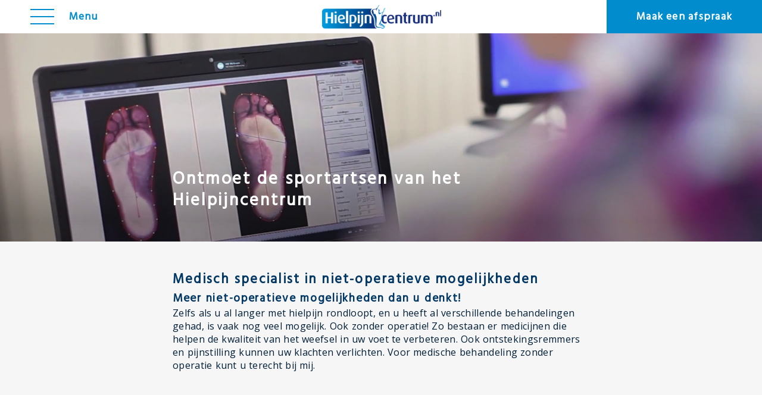

--- FILE ---
content_type: text/html; charset=utf-8
request_url: https://hielpijncentrum.nl/specialisten/sportartsen
body_size: 24692
content:
<!DOCTYPE HTML>
<html xmlns="http://www.w3.org/1999/xhtml" xml:lang="nl-nl" lang="nl-nl" dir="ltr" >
<head>
<script src="https://ajax.googleapis.com/ajax/libs/jquery/1.8.3/jquery.min.js" type="text/javascript"></script>
<script defer src="https://ajax.googleapis.com/ajax/libs/jqueryui/1.12.1/jquery-ui.min.js" type="text/javascript"></script>
<link href="https://fonts.googleapis.com/css?family=Open+Sans" rel="stylesheet" type="text/css">
<link href="https://fonts.googleapis.com/css?family=Hind" rel="stylesheet" type="text/css">
<link href="/templates/hielpijncentrum/css/desktop.css?v27" rel="stylesheet" type="text/css"/>
		   <link href="/templates/hielpijncentrum/css/lightbox.css" rel="stylesheet" type="text/css" />
		   <script async src="/templates/hielpijncentrum/js/background-scroll.js" type="text/javascript"></script>
		   <script async src="/templates/hielpijncentrum/js/imageahref.js" type="text/javascript"></script><link href="/templates/hielpijncentrum/css/headers.css?v14" rel="stylesheet" type="text/css"/>
		   <script src="/templates/hielpijncentrum/js/showmenu.js?v5" type="text/javascript"></script>
		   <script defer src="/templates/hielpijncentrum/js/functions.js?v10" type="text/javascript"></script>
		   <base href="https://hielpijncentrum.nl/specialisten/sportartsen" />
	<meta http-equiv="content-type" content="text/html; charset=utf-8" />
	<meta name="keywords" content="hielpijn, hielpijncentrum, voetklachten, enkelklachten, hielklachten, gescheurde peroneuspees, instabiliteit van de enkel, enkelinstabiliteit, ontstoken peesplaat onder de voet, fasciitis plantaris, pijnlijke achillespees, slijmbeursontsteking bij de hiel, slijtage in het onderste spronggewricht, subtalaire artrose, slijtage van de enkel, artrose enkelgewricht" />
	<meta name="rights" content="Niets uit deze website mag worden verveelvoudigd of openbaar gemaakt, in de ruimste zin van het woord, zonder voorafgaande schriftelijke toestemming van Podozorg Nederland. Podozorg Nederland zal optreden tegen personen die het werk geheel of gedeeltelijk kopiëren." />
	<meta name="author" content="VONBRINK" />
	<meta name="robots" content="max-snippet:-1, max-image-preview:large, max-video-preview:-1" />
	<meta name="description" content="De sportarts kijkt verder dan de voet. Soms komt een hielklacht voort uit een verstoring in het bewegen hogerop in het lichaam. " />
	<title>Sportartsen - Specialisten - Hielpijncentrum</title>
	<link href="/favicon.ico" rel="shortcut icon" type="image/vnd.microsoft.icon" />
	<link href="/plugins/content/jw_allvideos/jw_allvideos/tmpl/Responsive/css/template.css?v=6.1.0" rel="stylesheet" type="text/css" />
	<script src="/plugins/content/jw_allvideos/jw_allvideos/includes/js/behaviour.js?v=6.1.0" type="text/javascript"></script>
	<script src="/media/jui/js/jquery.min.js?8d46274cbb7b5e95af85f7d0808a5c6a" type="text/javascript"></script>
	<script src="/media/jui/js/jquery-noconflict.js?8d46274cbb7b5e95af85f7d0808a5c6a" type="text/javascript"></script>
	<script src="/media/jui/js/jquery-migrate.min.js?8d46274cbb7b5e95af85f7d0808a5c6a" type="text/javascript"></script>
	<script src="/media/system/js/caption.js?8d46274cbb7b5e95af85f7d0808a5c6a" type="text/javascript"></script>
	<script src="/media/jui/js/jquery.ui.core.min.js?8d46274cbb7b5e95af85f7d0808a5c6a" type="text/javascript"></script>
	<script src="/modules/mod_accordeonck/assets/mod_accordeonck.js" type="text/javascript"></script>
	<script src="/modules/mod_accordeonck/assets/jquery.easing.1.3.js" type="text/javascript"></script>
	<script type="text/javascript">
jQuery(window).on('load',  function() {
				new JCaption('img.caption');
			});
       jQuery(document).ready(function(jQuery){
        jQuery('#accordeonck136').accordeonmenuck({fadetransition : true,eventtype : 'click',transition : 'easeInOutSine',menuID : 'accordeonck136',imageplus : '/modules/mod_accordeonck/assets/plus.png',imageminus : '/modules/mod_accordeonck/assets/minus.png',defaultopenedid : '',activeeffect : '',showcounter : '',duree : 250});
}); var randombgimages=["url(/images/backgrounds/centrum/01.jpg)", "url(/images/backgrounds/centrum/02.jpg)", "url(/images/backgrounds/centrum/03.jpg)", "url(/images/backgrounds/centrum/04.jpg)", "url(/images/backgrounds/centrum/05.jpg)"]
var rbcssrule=""
var randomnum=Math.floor(Math.random()*randombgimages.length)

rbcssrule="background-image:"+randombgimages[randomnum]+";"

document.write('<style type="text/css">\n')
document.write('.randomimage{'+rbcssrule+'}\n')
document.write('<\/style>')
</script>

<!-- Google Tag Manager -->
<script>(function(w,d,s,l,i){w[l]=w[l]||[];w[l].push({'gtm.start':
new Date().getTime(),event:'gtm.js'});var f=d.getElementsByTagName(s)[0],
j=d.createElement(s),dl=l!='dataLayer'?'&l='+l:'';j.async=true;j.src=
'https://www.googletagmanager.com/gtm.js?id='+i+dl;f.parentNode.insertBefore(j,f);
})(window,document,'script','dataLayer','GTM-PR74VFM');
	</script>
	<!-- Start: Google Structured Data -->
            
<script type="application/ld+json" data-type="gsd">
{
    "@context": "https://schema.org",
    "@type": "BreadcrumbList",
    "itemListElement": [
        {
            "@type": "ListItem",
            "position": 1,
            "name": "Home",
            "item": "https://hielpijncentrum.nl/"
        },
        {
            "@type": "ListItem",
            "position": 2,
            "name": "Specialisten",
            "item": "https://hielpijncentrum.nl/specialisten?filter_tag[0]="
        },
        {
            "@type": "ListItem",
            "position": 3,
            "name": "Sportartsen",
            "item": "https://hielpijncentrum.nl/specialisten/sportartsen"
        }
    ]
}
</script>
            <!-- End: Google Structured Data -->

		   <meta name="HandheldFriendly" content="true" />
		   <meta http-equiv="Content-Type" content="text/html; charset=utf-8">
		   <link rel="shortcut icon" href="/images/overig/favicon.png?v2" type="image/x-icon"><!--[if lte IE 8]>
				<link href="/templates/hielpijncentrum/css/ie/ie8.css" rel="stylesheet" type="text/css"/>
		   <![endif]-->
		   <!--[if lte IE 7]>
		   		<script type="text/javascript">
					<!--
					window.location = "http://outdatedbrowser.com/nl"
					//-->
			   </script>
		   <![endif]--></head>

<body class="id1793">
<!-- Google Tag Manager (noscript) -->
<noscript><iframe src="https://www.googletagmanager.com/ns.html?id=GTM-PR74VFM"
height="0" width="0" style="display:none;visibility:hidden"></iframe></noscript>
<!-- End Google Tag Manager (noscript) -->
<div id="wrapper">
	<div id="topcontainer">
		<div id="menu">
					<div class="moduletable_menu">
						<div class="accordeonck _menu">
<ul class="menu" id="accordeonck136">
<li id="item-101" class="accordeonck item-101 level1 " data-level="1" ><span class="accordeonck_outer "><a class="accordeonck " href="/" title="Het Hielpijncentrum" >Home</a></span></li><li id="item-1624" class="accordeonck item-1624 parent level1 " data-level="1" ><span class="accordeonck_outer toggler toggler_1"><a class="accordeonck " href="javascript:void(0);" title="Bekijk onze werkwijze" >Werkwijze</a><span class="toggler_icon"></span></span><ul class="content_1" style="display:none;"><li id="item-1876" class="accordeonck item-1876 level2 " data-level="2" ><span class="accordeonck_outer "><a class="accordeonck " href="/werkwijze" title="Bekijk onze werkwijze" >Onze werkwijze</a></span></li><li id="item-1875" class="accordeonck item-1875 level2 " data-level="2" ><span class="accordeonck_outer "><a class="accordeonck " href="/werkwijze/vergoedingen-tarieven" title="Vergoedingen en tarieven" >Vergoedingen</a></span></li></ul></li><li id="item-138" class="accordeonck item-138 level1 " data-level="1" ><span class="accordeonck_outer "><a class="accordeonck " href="/hielklachten" title="Alles over pijn in uw hiel" >Hielklachten</a></span></li><li id="item-1625" class="accordeonck item-1625 active parent level1 " data-level="1" ><span class="accordeonck_outer toggler toggler_1"><a class="accordeonck isactive " href="javascript:void(0);" title="Ontmoet de specialisten" >Specialisten</a><span class="toggler_icon"></span></span><ul class="content_1" style=""><li id="item-1791" class="accordeonck item-1791 level2 " data-level="2" ><span class="accordeonck_outer "><a class="accordeonck " href="/specialisten/hielpijnexperts" title="Ontmoet de hielpijnexperts" >Hielpijnexperts</a></span></li><li id="item-1792" class="accordeonck item-1792 level2 " data-level="2" ><span class="accordeonck_outer "><a class="accordeonck " href="/specialisten/fysiotherapeuten" title="Ontmoet de fysiotherapeuten" >Fysiotherapeuten</a></span></li><li id="item-1793" class="accordeonck item-1793 current active level2 " data-level="2" ><span class="accordeonck_outer "><a class="accordeonck isactive " href="/specialisten/sportartsen" title="Ontmoet de sportartsen" >Sportartsen</a></span></li><li id="item-1795" class="accordeonck item-1795 level2 " data-level="2" ><span class="accordeonck_outer "><a class="accordeonck " href="/specialisten/anesthesiologen" title="Ontmoet de anesthesioloog" >Anesthesioloog</a></span></li><li id="item-1934" class="accordeonck item-1934 level2 " data-level="2" ><span class="accordeonck_outer "><a class="accordeonck " href="/specialisten/chiropractoren" title="Ontmoet de chiropractor" >Chiropractor</a></span></li></ul></li><li id="item-1636" class="accordeonck item-1636 parent level1 " data-level="1" ><span class="accordeonck_outer toggler toggler_1"><a class="accordeonck " href="javascript:void(0);" title="Ervaringen bij het Hielpijncentrum" >Ervaringen</a><span class="toggler_icon"></span></span><ul class="content_1" style="display:none;"><li id="item-1826" class="accordeonck item-1826 level2 " data-level="2" ><span class="accordeonck_outer "><a class="accordeonck " href="/ervaringen" title="Ervaringen van patiënten" >Ingezonden ervaringen</a></span></li><li id="item-1827" class="accordeonck item-1827 level2 " data-level="2" ><span class="accordeonck_outer "><a class="accordeonck " href="/ervaringen/formulier" title="Deel uw ervaring bij het Hielpijncentrum" >Deel uw ervaring</a></span></li></ul></li><li id="item-1640" class="accordeonck item-1640 parent level1 " data-level="1" ><span class="accordeonck_outer toggler toggler_1"><a class="accordeonck " href="javascript:void(0);" title="Blog van het Hielpijncentrum" >Blog</a><span class="toggler_icon"></span></span><ul class="content_1" style="display:none;"><li id="item-1772" class="accordeonck item-1772 level2 " data-level="2" ><span class="accordeonck_outer "><a class="separator accordeonck " href="javascript:void(0);">Filter per categorie:</a></span></li><li id="item-1764" class="accordeonck item-1764 level2 " data-level="2" ><span class="accordeonck_outer "><a class="accordeonck " href="/blog/specialismen" title="Blog van het Hielpijncentrum" >Specialismen</a></span></li><li id="item-1768" class="accordeonck item-1768 level2 " data-level="2" ><span class="accordeonck_outer "><a class="accordeonck " href="/blog/hielklachten" title="Blog van het Hielpijncentrum" >Hielklachten</a></span></li><li id="item-1766" class="accordeonck item-1766 level2 " data-level="2" ><span class="accordeonck_outer "><a class="accordeonck " href="/blog/hielpijncentrum" title="Blog van het Hielpijncentrum" >Hielpijncentrum</a></span></li><li id="item-1765" class="accordeonck item-1765 level2 " data-level="2" ><span class="accordeonck_outer "><a class="accordeonck " href="/blog/tips" title="Blog van het Hielpijncentrum" >Tips</a></span></li></ul></li><li id="item-140" class="accordeonck item-140 parent level1 " data-level="1" ><span class="accordeonck_outer toggler toggler_1"><a class="accordeonck " href="javascript:void(0);" title="Contact" >Contact</a><span class="toggler_icon"></span></span><ul class="content_1" style="display:none;"><li id="item-1799" class="accordeonck item-1799 level2 " data-level="2" ><span class="accordeonck_outer "><a class="separator accordeonck " href="javascript:void(0);">Selecteer een vestiging:</a></span></li><li id="item-1705" class="accordeonck item-1705 level2 " data-level="2" ><span class="accordeonck_outer "><a class="accordeonck " href="/contact/almere" title="Neem contact op met het Hielpijncentrum in Almere" >Almere</a></span></li><li id="item-2089" class="accordeonck item-2089 level2 " data-level="2" ><span class="accordeonck_outer "><a class="accordeonck " href="/contact/amsterdam" title="Neem contact op met het Hielpijncentrum in Amsterdam" >Amsterdam</a></span></li><li id="item-1944" class="accordeonck item-1944 level2 " data-level="2" ><span class="accordeonck_outer "><a class="accordeonck " href="/contact/assen" title="Neem contact op met het Hielpijncentrum in Assen" >Assen</a></span></li><li id="item-2168" class="accordeonck item-2168 level2 " data-level="2" ><span class="accordeonck_outer "><a class="accordeonck " href="/contact/bodegraven" title="Neem contact op met het Hielpijncentrum in Bodegraven" >Bodegraven</a></span></li><li id="item-2115" class="accordeonck item-2115 level2 " data-level="2" ><span class="accordeonck_outer "><a class="accordeonck " href="/contact/ede" title="Neem contact op met het Hielpijncentrum in Ede" >Ede</a></span></li><li id="item-1797" class="accordeonck item-1797 level2 " data-level="2" ><span class="accordeonck_outer "><a class="accordeonck " href="/contact/eerbeek" title="Neem contact op met het Hielpijncentrum in Eerbeek" >Eerbeek</a></span></li><li id="item-1800" class="accordeonck item-1800 level2 " data-level="2" ><span class="accordeonck_outer "><a class="accordeonck " href="/contact/denhaag" title="Neem contact op met het Den Haag in Leidschendam" >Den Haag</a></span></li><li id="item-1863" class="accordeonck item-1863 level2 " data-level="2" ><span class="accordeonck_outer "><a class="accordeonck " href="/contact/rotterdam" title="Neem contact op met het Hielpijncentrum in Rotterdam" >Rotterdam</a></span></li><li id="item-1935" class="accordeonck item-1935 level2 " data-level="2" ><span class="accordeonck_outer "><a class="accordeonck " href="/contact/sassenheim" title="Neem contact op met het Hielpijncentrum in Sassenheim" >Sassenheim</a></span></li><li id="item-1979" class="accordeonck item-1979 level2 " data-level="2" ><span class="accordeonck_outer "><a class="accordeonck " href="/contact/utrecht" title="Neem contact op met het Hielpijncentrum in Utrecht" >Utrecht</a></span></li></ul></li></ul></div>
		</div>
	
            					<div class="moduletable_menu_toggler">
						

<div class="custom_menu_toggler"  >
	<div class="nav-toggler">
	<span class="menu-global menu-top"></span>
	<span class="menu-global menu-middle"></span>
	<span class="menu-global menu-bottom"></span>
</div>
<div class="nav-title">
	<h3>Menu</h3>
</div></div>
		</div>
	
					<div class="moduletable_menu_logo">
						

<div class="custom_menu_logo"  >
	<a href="/" target="_self"><img src="/images/algemeen/logo_color.png" alt="Hielpijncentrum" title="Hielpijncentrum"/></a></div>
		</div>
	
					<div class="moduletable_menu_tickets">
						

<div class="custom_menu_tickets"  >
	<h3><a href="/contact" target="_self">Maak een afspraak</a></h3></div>
		</div>
	
            		</div>
		<div id="header" class="randomimage">
								<div class="moduletable_header">
						

<div class="custom_header"  >
	<span class="h1">Ontmoet de sportartsen van het Hielpijncentrum</span></div>
		</div>
	
		</div>
	</div>
	<div id="contentcontainer">
		<div id="content">
        				<div id="submenu">
				<div id="submenu_inner">
					
				</div>
			</div>
			<div class="item-page" itemscope itemtype="https://schema.org/Article">
	<meta itemprop="inLanguage" content="nl-NL" />
	
		
						
		
	
	
		
								<div itemprop="articleBody">
		<h1>Medisch specialist in niet-operatieve mogelijkheden</h1>
<h2>Meer niet-operatieve mogelijkheden dan u denkt!</h2>
<p>Zelfs als u al langer met hielpijn rondloopt, en u heeft al verschillende behandelingen gehad, is vaak nog veel mogelijk. Ook zonder operatie! Zo bestaan er medicijnen die helpen de kwaliteit van het weefsel in uw voet te verbeteren. Ook ontstekingsremmers en pijnstilling kunnen uw klachten verlichten. Voor medische behandeling zonder operatie kunt u terecht bij mij.</p>


<!-- JoomlaWorks "AllVideos" Plugin (v6.1.0) starts here -->

<div class="avPlayerWrapper avVideo">
    <div class="avPlayerContainer">
        <div id="AVPlayerID_0_60ea7fc3dd9c353a1347d4da43e67afc" class="avPlayerBlock">
            <iframe src="https://www.youtube.com/embed/DTa4lt0ZlKU?rel=0&amp;showinfo=0&amp;rel=0&amp;fs=1&amp;wmode=transparent" width="400" height="300" allow="autoplay; fullscreen; encrypted-media" allowfullscreen="true" frameborder="0" scrolling="no" title="JoomlaWorks AllVideos Player"></iframe>        </div>
            </div>
</div>

<!-- JoomlaWorks "AllVideos" Plugin (v6.1.0) ends here -->


<h2>Advies over belasting</h2>
<p>Als sportartsen kijken we verder dan de voet. Soms komt een hielklacht voort uit een verstoring in het bewegen hogerop in het lichaam. Vaak is hielpijn een vorm van overbelasting. Wij geven advies hoe u uw hiel het beste kunt belasten. Indien nodig worden de adviezen ook besproken met uw fysiotherapeut zodat u de optimale ondersteuning krijgt om van uw klacht af te komen.</p>	</div>

	
							</div>

					<div class="moduletable_home_overview">
							<h2>Ontmoet de sportartsen</h2>
						<ul class="category-module_home_overview">
						<li class="">
            	<div class="image" style="background-image: url(/images/specialisten/image/maarten.jpg);">
                	<h3></h3>
                </div>
            	<div class="text">
                	                    
					                        <h3>
							<span class="title">Sportartsen<br></span>Dr. Maarten Moen						</h3>
                            
                            
                            
                                    </div>
			</li>
					<li class="">
            	<div class="image" style="background-image: url(/images/specialisten/image/bas.jpg);">
                	<h3></h3>
                </div>
            	<div class="text">
                	                    
					                        <h3>
							<span class="title">Sportartsen<br></span>Bas Bulder						</h3>
                            
                            
                            
                                    </div>
			</li>
			</ul>
		</div>
	
		</div>
	</div>
<div id="spacer"></div>
</div>	<div id="footercontainer">
		<div id="footer">
        			<div class="moduletable_blog_overview">
						<ul class="category-module_blog_overview">
						<li class="">
            	<div class="image" style="background-image: url(/images/specialisten/image/maarten.jpg);">
                	<h3></h3>
                </div>
            	<div class="text">
                	                        <p class="date">
                        	<span class="mod-articles-category-date start">08 januari 2026</span>
                        	<span class="mod-articles-category-date end">30 november -0001</span>
                        </p>
                                        
					                        <h3>
                            <a href="/blog/vetkamersysteem-oorzaak-hielpijn">Het vetkamersysteem als belangrijke oorzaak van hielpijn </a>
                        </h3>
                            
                            
                            
                                    </div>
			</li>
					<li class="">
            	<div class="image" style="background-image: url(/images/specialisten/profile/rik.jpg);">
                	<h3></h3>
                </div>
            	<div class="text">
                	                        <p class="date">
                        	<span class="mod-articles-category-date start">04 december 2025</span>
                        	<span class="mod-articles-category-date end">30 november -0001</span>
                        </p>
                                        
					                        <h3>
                            <a href="/blog/beste-behandeling-hielpijn">Wat is de beste behandeling voor hielpijn?</a>
                        </h3>
                            
                            
                            
                                    </div>
			</li>
					<li class="">
            	<div class="image" style="background-image: url(/images/specialisten/image/peter.jpg);">
                	<h3></h3>
                </div>
            	<div class="text">
                	                        <p class="date">
                        	<span class="mod-articles-category-date start">06 november 2025</span>
                        	<span class="mod-articles-category-date end">30 november -0001</span>
                        </p>
                                        
					                        <h3>
                            <a href="/blog/helpen-steunzolen-echt-bij-hielpijn">Helpen steunzolen echt bij hielpijn?</a>
                        </h3>
                            
                            
                            
                                    </div>
			</li>
					<li class="">
            	<div class="image" style="background-image: url(/images/specialisten/image/kelly.jpg);">
                	<h3></h3>
                </div>
            	<div class="text">
                	                        <p class="date">
                        	<span class="mod-articles-category-date start">30 september 2025</span>
                        	<span class="mod-articles-category-date end">30 november -0001</span>
                        </p>
                                        
					                        <h3>
                            <a href="/blog/blote-voeten-lopen">Op blote voeten: gezond of riskant?</a>
                        </h3>
                            
                            
                            
                                    </div>
			</li>
					<li class="">
            	<div class="image" style="background-image: url(/images/specialisten/specialismen/robert.jpg);">
                	<h3></h3>
                </div>
            	<div class="text">
                	                        <p class="date">
                        	<span class="mod-articles-category-date start">04 september 2025</span>
                        	<span class="mod-articles-category-date end">30 november -0001</span>
                        </p>
                                        
					                        <h3>
                            <a href="/blog/beenmergoedeem-hiel">Beenmergoedeem (BMO) in de hiel</a>
                        </h3>
                            
                            
                            
                                    </div>
			</li>
					<li class="">
            	<div class="image" style="background-image: url(/images/specialisten/image/jesse.jpg);">
                	<h3></h3>
                </div>
            	<div class="text">
                	                        <p class="date">
                        	<span class="mod-articles-category-date start">10 juli 2025</span>
                        	<span class="mod-articles-category-date end">30 november -0001</span>
                        </p>
                                        
					                        <h3>
                            <a href="/blog/reizen-met-hielpijn">Reizen met hielpijn</a>
                        </h3>
                            
                            
                            
                                    </div>
			</li>
			</ul>
		</div>
	
					<div class="moduletable_footer">
						

<div class="custom_footer"  >
	<div class="links">
	<a href="/werkwijze" target="_self">Werkwijze</a>
	<a href="/hielklachten" target="_self">Hielklachten</a>
	<a href="/specialisten" target="_self">Specialisten</a>
	<a href="/ervaringen" target="_self">Ervaringen</a>
	<a href="/blog" target="_self">Blog</a>
	<a href="/contact" target="_self">Contact</a>
	<a href="/privacybeleid" target="_self">Privacybeleid</a>
	<a href="/cookiebeleid" target="_self">Cookiebeleid</a>
</div>
<div class="social">
	<a href="https://www.facebook.com/hielpijncentrum" target="_blank"><img src="/images/overig/facebook.png" alt="Het Hielpijncentrum op Facebook" title="Het Hielpijncentrum op Facebook"/></a>
	<a href="https://twitter.com/hielpijncentrum" target="_blank"><img src="/images/overig/twitter.png" alt="Het Hielpijncentrum op Twitter" title="Het Hielpijncentrum op Twitter"/></a>
</div></div>
		</div>
	
		</div>
	</div>
<script async src="/templates/hielpijncentrum/js/lightbox.js" type="text/javascript"></script></body>
</html>

--- FILE ---
content_type: text/css
request_url: https://hielpijncentrum.nl/templates/hielpijncentrum/css/desktop.css?v27
body_size: 39236
content:
@charset "utf-8";

/* Algemeen */
* {
	margin:0;
	padding:0;
	-webkit-appearance:none;
	-webkit-font-smoothing:antialiased;
	-webkit-transition-timing-function:ease;
	-moz-transition-timing-function:ease;
	-o-transition-timing-function:ease;
	-ms-transition-timing-function:ease;
	transition-timing-function:ease;
	transition-timing-function-timing-function:ease;
} html,
  body {
	width:100%;
	min-width:980px;
	height:100%;
	min-height:100%;
} body.open {
	overflow-x:hidden;
} html {
	background:#f6f6f6;
	scroll-behavior:smooth;
} img {
	border:none;
} ::-moz-selection {
    background:#008ccd;
	color:#fff;
} ::selection {
    background:#008ccd;
	color:#fff;
} .end {
	margin-bottom:0 !important;
} .mobile,
  .icons,
  .moduletable_button,
  .article-info-term,
  .btn-group,
  .requiredsign {
	display:none !important; }

/* Wrapper */
#wrapper {
	float:left;
	position:relative;
	height:100%;
	width:100%;
	height:auto !important;
	min-height:100%;
	background:#f6f6f6; }

/* Top */
#topcontainer {
	float:left;
	width:100%;
	background:#003764;
	background-image:url(../../../../images/overig/loading.gif);
	background-repeat:no-repeat;
	background-position:center calc(50% + 32px); }

/* Show menu transition */
#wrapper,
#footercontainer {
	margin-left:0;
	transition:margin-left 0.4s;
} #wrapper.open,
  #footercontainer.open {
	margin-left:325px; }

/* Menu toggler */
.moduletable_menu_toggler,
.moduletable_menu_logo,
.moduletable_menu_tickets {
	width:33%;
	box-sizing:border-box;
	display:table-cell;
	vertical-align:middle;
	z-index:20;
} .moduletable_menu_toggler {
	padding-left:50px;
} .moduletable_menu_logo {
	width:34%;
} .custom_menu_toggler,
  .nav-toggler,
  .nav-title {
	float:left; }

/* Menu */
#menu {
	position:fixed;
	display:table;
	width:100%;
	min-width:980px;
	z-index:5000;
	background:#fff;
} .moduletable_menu {
	position:absolute;
	width:325px;
	left:-325px;
	z-index:6000;
	overflow-y:auto;
	background:#f1f1f1; }

/* Header */
#header {
	float:left;
	width:100%;
	height:350px;
	opacity:0;
	background-repeat:no-repeat;
	-webkit-background-size:cover;
	-moz-background-size:cover;
	-o-background-size:cover;
	background-size:cover;
} .moduletable_header {
	display:table;
	width:100%;
	height:100%;
	background:rgb(0, 0, 0) transparent;
	background:rgba(0, 0, 0, 0.05);
} .custom_header {
	display:table-cell;
	vertical-align:bottom;
	padding-bottom:50px;
	background:-moz-linear-gradient(top, rgba(0,0,0,0) 0%, rgba(0,0,0,0) 45%, rgba(0,0,0,0.35) 90%, rgba(0,0,0,0.35) 100%);
	background:-webkit-linear-gradient(top, rgba(0,0,0,0) 0%,rgba(0,0,0,0) 45%,rgba(0,0,0,0.35) 90%,rgba(0,0,0,0.35) 100%);
	background:linear-gradient(to bottom, rgba(0,0,0,0) 0%,rgba(0,0,0,0) 45%,rgba(0,0,0,0.35) 90%,rgba(0,0,0,0.35) 100%);
}  .custom_header span.h1,
   .headerpadding {
	width:700px;
	display:block;
	margin:0 auto;
} .submenu .custom_header span.h1,
  .submenu .headerpadding,
  .overview .custom_header span.h1,
  .overview .headerpadding {
	width:880px; }

/* Video background */
.home-congres #header,
.video #header {
	position:relative;
	background-image:none !important;
} .home-congres .moduletable_header,
  .video .moduletable_header {
	background:transparent;
} #video-background {
	position:absolute;
	right:0; 
	top:0;
	min-width:100%; 
	min-height:100%;
	width:auto; 
	height:auto;
	z-index:-100;
} .home-congres #video-background {
	top:-200px; }

/* Content */
#contentcontainer {
	float:left;
	width:100%;
	position:relative;
	padding:50px 0;
	background:#f6f6f6;
} #content {
	width:880px;
	margin:0 auto;
} #content .floating-container {
	width:700px;
	margin:0 auto;
} #content .floating-container.highlight {
	padding:20px;
	margin-bottom:20px;
	box-sizing:border-box;
	background-color:#fff;
} .floating-container td {
	vertical-align:top;
	width:50%;
	padding:0 10px 10px 0 !important;
} #content.submenu .floating-container {
	width:100%;
} #content .floating-item {
	width:50%;
	float:left;
	box-sizing:border-box;
	margin-bottom:20px;
} #content .floating-item:first-child {
	padding-right:40px;
} #eb-individual-registration-page {
	width:700px;
	margin:0 auto;
} .avPlayerWrapper {
	margin-bottom:20px !important;
} .item-page,
  .ce-container,
  .ce-modal-container,
  .submenu .moduletable_home_overview,
  .submenu .custom_share,
  .submenu ul.category-module_hielklachten_overview {
	float:right;
	width:66%;
	box-sizing:border-box;
} .no-submenu .item-page,
  .no-submenu .ce-container,
  .no-submenu .ce-modal-container{
	width:100%;
	float:right;
} .submenu .article-info {
	width:100%;
} .submenu .moduletable_share,
  .submenu .moduletable_hielklachten_overview,
  .overview .moduletable_share {
	width:880px;
} .overview .submenu .item-page {
	margin-bottom:-20px;
} .overview .item-page {
	margin-bottom:-40px;
} .moduletable_contentmenu {
	padding-top:20px;
} #content .powerpage_content {
	width:100%;
	box-sizing:border-box;
	padding:20px;
	margin-bottom:20px;
	background:#fff;
} #content a.anchor {
	float:left;
	margin-top:-70px;
} #content p.vergoedingen {
	color:#fff;
	padding:20px;
	box-sizing:border-box;
	background-color:#008ccd;
} #content p.vergoedingen a,
  #content p.vergoedingen a:hover {
	color:#fff; }

/* Kaartoverzicht */
.isl_container {
	width:100% !important;
	border:none !important;
	background-color:transparent !important;
	margin:40px 0 -22px 0;
} .isl_container .loc-misc,
  .isl_container i.fa-link {
	display:none;
} .isl_container .loc-social-links {
	display:block !important; }

/* Highlight */
#highlight {
	float:left;
	width:100%;
} #highlight .text,
  #highlight .image {
	float:left;
	width:50%;
	box-sizing:border-box;
} #highlight .text .top {
	padding:30px;
	background:#fff;
} #highlight .image {
	background-image:url(../../../../images/algemeen/highlight.jpg);
	background-position:center;
	background-repeat:no-repeat;
	-webkit-background-size:cover;
	-moz-background-size:cover;
	-o-background-size:cover;
	background-size:cover; }

/* Klachtenwijzer */
.klachtenwijzer #header,
.klachtenwijzer .item-page {
	display:none;
} .klachtenwijzer #contentcontainer {
	padding:0;
} .klachtenwijzer #content {
	width:100%;
	min-width:980px;
	position:relative;
	background-image:url(../../../../images/backgrounds/overig/nav_bg.png);
	background-repeat:repeat-x;
	padding-bottom:50px;
} #app {
	float:left;
	width:100%;
	z-index:3000;
	min-width:980px;
} .vha {
	position:relative;
} .vha .vha-clear {
	clear:both;
} .vha .vha-none-select {
	-webkit-touch-callout:none;
	-webkit-user-select:none;
	-khtml-user-select:none;
	-moz-user-select:none;
	-ms-user-select:none;-o-user-select:none;
	user-select:none;
} .vha .vha-nav {
	position:relative;
	background:#eee;
	padding:20px 0 15px 0;
	z-index:10;
} .vha .vha-nav-button-left,
  .vha .vha-nav-button-right {
	display:none;
} .vha .vha-list {
	text-align:center;
	position:relative;
	margin:0 auto;
} .vha .vha-thumb {
	position:relative;
	display:inline-block;
	width:94px;
	height:55px;
	padding:2px;
	border:2px solid #515151;
	margin:0 5px;
	background-color:#fff;
	background-repeat:no-repeat;
	background-position:center top;
	background-size:100%;
	cursor:pointer;
	/* IE 7 Hack */
	zoom:1;
	*display:inline;
} .vha .vha-thumb.active, .vha .vha-thumb:hover {
	border-color:#008ccd;
} .vha .vha-display {
	position:relative;
	clear:both;
	background-repeat:no-repeat;
	margin:0 auto;
	min-height:10px;
	z-index:10;
} .vha .vha-block-container {
	position:absolute;
	display:block;
	padding:15px 15px 75px 15px;
	z-index:20;
} .vha .vha-point {
	position:absolute;
	width:30px;
	height:30px;
	background:url(../app/img/point.png) center center no-repeat;
	opacity:0.7;
} .vha .vha-point:hover, .vha .vha-point.active {
	background-image:url(../app/img/point-active.png);
	opacity:1;
	z-index:5;
} .vha .vha-block {
	float:left;
	padding-top:10px;
	margin-bottom:0.6em;
	background:url(../app/img/block-bg.png);
} .vha .vha-block .vha-block-title {
	padding:0 10px 5px;
	margin-right:10px;
	background:url(../app/img/close-block.png) no-repeat right top;
} .vha .vha-block.closed .vha-block-title {
	background:url(../app/img/reopen-block.png) no-repeat right top;
} .vha .vha-block .vha-block-content {
	padding:0 10px 10px;
	text-align:left;
} .vha .vha-scroll-hint {
	position:fixed;
	bottom:90px;
	right:15%;
	z-index:9999; }

/* Submenu */
#submenu {
	float:left;
	width:34%;
	box-sizing:border-box;
	padding-right:50px;
} #submenu.active #submenu_inner {
	position:fixed;
} #submenu.active.absolute #submenu_inner {
	position:absolute;
	bottom:50px;
	top:auto !important;
} #submenu.active.override #submenu_inner,
  #submenu.active.absolute.override #submenu_inner {
	position:relative;
	bottom:auto;
} .moduletable_submenu {
	width:100%;
} .moduletable_submenu h2 {
	padding:20px 20px 0 20px;
	background:#fff;
} .moduletable_submenu ul.menu {
	background:#fff;
} .moduletable_submenu.c2a {
	margin-top:20px;
	clear:both;
} .custom_submenu,
  .custom_submenu.c2a {
	padding:20px;
	background:#008ccd;
} .custom_submenu {
	background:#fff;
} .custom_submenu h2 {
	padding:0;
	background:transparent; }

/* Tabbladen */
.moduletable_tab {
	width:700px;
	margin:0 auto;
} .sp-accordion {
	float:left;
	width:100%;
	background:#fff;
	box-sizing:border-box;
	margin-bottom:25px;
	border-bottom:1px solid #eee;
	border-left:1px solid #eee;
	border-right:1px solid #eee;
} .sp-accordion-container {
	padding:0 20px;
} .sp-accordion .toggler {
	border-top:1px solid #eee;
	background:#fff;
	padding:20px;
} .sp-accordion. .toggler.active {
	border-bottom:1px solid #eee; }

/* Blog overview */
.moduletable_blog_overview {
	float:left;
	width:100%;
	padding:50px;
	box-sizing:border-box;
	background:#008ccd;
} .moduletable_home_overview {
	float:left;
	width:100%;
	margin:40px 0 -40px 0;
} .submenu .moduletable_home_overview {
	margin:40px 0 -20px 0;
} .moduletable_hielklachten_overview {
	width:700px;
	margin:0 auto;
} ul.category-module_hielklachten_overview {
	float:right;
	width:100%;
	padding-top:20px;
} ul.category-module_blog_overview li,
  ul.category-module_hielklachten_overview li,
  .moduletable_home_overview li,
  .items-row {
	float:left;
	width:30%;
	list-style-type:none;
	box-sizing:border-box;
} .items-row,
  .moduletable_home_overview li {
	padding-bottom:40px;
} .submenu .items-row,
  .submenu .moduletable_home_overview li,
  ul.category-module_hielklachten_overview li {
	width:48%;
	padding-bottom:20px;
} .items-row span.title,
  .moduletable_home_overview li span.title {
	display:none;
} ul.category-module_blog_overview li:nth-child(3n+1),
  ul.category-module_hielklachten_overview li:nth-child(3n+1),
  .moduletable_home_overview li:nth-child(3n+1),
  .items-row:nth-child(3n+1) {
	margin:0 3% 0 0;
} ul.category-module_blog_overview li:nth-child(3n+2),
  ul.category-module_hielklachten_overview li:nth-child(3n+2),
  .moduletable_home_overview li:nth-child(3n+2),
  .items-row:nth-child(3n+2) {
	margin:0 2% 0 2%;
} ul.category-module_blog_overview li:nth-child(3n+3),
  ul.category-module_hielklachten_overview li:nth-child(3n+3),
  .moduletable_home_overview li:nth-child(3n+3),
  .items-row:nth-child(3n+3) {
	margin:0 0 0 3%;
} .submenu .items-row:nth-child(2n+1),
  .submenu .moduletable_home_overview li:nth-child(2n+1),
  ul.category-module_hielklachten_overview li:nth-child(2n+1) {
	margin:0 2% 0 0;
} .submenu .items-row:nth-child(2n+2),
  .submenu .moduletable_home_overview li:nth-child(2n+2),
  ul.category-module_hielklachten_overview li:nth-child(2n+2) {
	margin:0 0 0 2%;
} .category-module_blog_overview .image,
  .category-module_hielklachten_overview .image,
  .moduletable_home_overview .image,
  .items-row .image {
	float:left;
	width:100%;
	height:200px;
	background-color:#e7e7e7;
	background-position:top center;
	background-repeat:no-repeat;
	-webkit-background-size:cover;
	-moz-background-size:cover;
	-o-background-size:cover;
	background-size:cover;
} .category-module_blog_overview .text,
  .category-module_hielklachten_overview .text,
  .moduletable_home_overview .text,
  .items-row .text {
	float:left;
	width:100%;
	background:#fff;
	padding:30px;
	box-sizing:border-box;
} .id1792 .items-row .text,
  .id1793 .items-row .text,
  .id1794 .items-row .text,
  .id1795 .items-row .text,
  .id1796 .items-row .text {
	height:auto !important; }

/* Blog article */
.article-info {
	width:700px;
	color:#008ccd;
	margin:0 auto 20px auto; }

/* Share buttons */
.moduletable_share {
	width:700px;
	margin:0 auto;
} .custom_share {
	float:right;
	width:100%;
	padding-top:20px;
} .share-button {
	float:left;
	margin:5px 5px 0 0;
	display:table;
	transition:ease 0.25s;
} .share-button:hover {
	cursor:pointer;
} .share-button.facebook {
	background:#3b5998;
} .share-button.twitter {
	background:#00aced;
} .share-button.linkedin {
	background-color:#0077b5;
} .share-button.mail {
	background:#fd9f13; }

/* Contact */
.contact-form-sidebar-container,
.ce-intro-text,
.contact-miscinfo {
	float:left;
	width:100%;
} .contact-form {
	width:700px;
	margin:0 auto;
} .row-fluid.row {
	margin-left:0 !important;
} .contact-form-sidebar-container {
	margin-bottom:20px;
} .ce-cf-container {
	margin:0 !important;
} .ce-fltwidth-100,
  .ce-fltwidth-99 {
	width:100% !important;
} .ce-message-container {
	clear:none !important;
} .cemap_container {
	border:none !important;
	margin-bottom:-22px; }

/* Footer */
#spacer {
	float:left;
	width:100%;
} #footercontainer,
  .moduletable_footer {
	float:left;
	width:100%;
	box-sizing:border-box;
	position:relative;
} .custom_blog_overview .section {
	width:47%;
	float:left;
	padding:30px;
	margin:0 0 0 3%;
	background:#fff;
	box-sizing:border-box;
} .custom_blog_overview .section:first-child {
	margin:0 3% 0 0;
} .klachtenwijzer #footer {
	width:100%;
	min-width:980px;
	position:fixed;
	bottom:0;
} .moduletable_footer {
	padding:25px 50px;
	background:#003764;
} .custom_footer {
	display:table;
	width:100%;
} .moduletable_footer .links,
  .moduletable_footer .social {
	display:table-cell;
	vertical-align:middle; }

/* Responsive styles */
@media only screen and (min-width: 0px) {
.home #header,
.home-congres #header {
	height:400px;
} #header {
	height:300px;
} ul.category-module_blog_overview li {
	width:30%;
} ul.category-module_blog_overview li:nth-child(1) {
	margin:0 3% 0 0;
} ul.category-module_blog_overview li:nth-child(2) {
	margin:0 2% 0 2%;
} ul.category-module_blog_overview li:nth-child(3) {
	margin:0 0 0 3%;
} ul.category-module_blog_overview li:nth-child(1n+4) {
	display:none; }
} @media only screen and (min-width: 1200px) {
.home #header,
.home-congres #header {
	height:450px;
} #header {
	height:350px;
} ul.category-module_blog_overview li {
	width:22%;
} ul.category-module_blog_overview li:nth-child(1) {
	margin:0 2% 0 0;
} ul.category-module_blog_overview li:nth-child(1n+2) {
	margin:0 2% 0 2%;
} ul.category-module_blog_overview li:nth-child(4) {
	margin:0 0 0 2%;
	display:inline-block;
} ul.category-module_blog_overview li:nth-child(1n+5) {
	display:none; }
} @media only screen and (min-width: 1400px) {
ul.category-module_blog_overview li {
	width:18%;
} ul.category-module_blog_overview li:nth-child(1) {
	width:19%;
	margin:0 1% 0 0;
} ul.category-module_blog_overview li:nth-child(1n+2) {
	margin:0 1% 0 1%;
} ul.category-module_blog_overview li:nth-child(5) {
	width:19%;
	margin:0 0 0 1%;
	display:inline-block;
} ul.category-module_blog_overview li:nth-child(1n+6) {
	display:none; }
} @media only screen and (min-width: 1600px) {
.home #header,
.home-congres #header {
	height:500px;
} #header {
	height:400px; }
} @media only screen and (min-width: 1800px) {
ul.category-module_blog_overview li:nth-child(1) {
	width:15%;
	margin:0 1% 0 0;
} ul.category-module_blog_overview li:nth-child(1n+2) {
	width:15%;
	margin:0 1% 0 1%;
} ul.category-module_blog_overview li:nth-child(6) {
	margin:0 0 0 1%;
	display:inline-block;
} ul.category-module_blog_overview li:nth-child(1n+7) {
	display:none; }
} @media only screen and (min-width: 2000px) {
.home #header,
.home-congres #header {
	height:550px;
} #header {
	height:450px; } }

/* Typografie en afbeeldingen */
	/* Algemeen */
	html,
	body {
		font-family:'Open Sans', sans-serif !important;
		color:#001e36;
		font-size:1em;
		line-height:1.40;
	} h1,
	  .vha .vha-block .vha-block-title,
	  span.h1 {
		font-family:'Hind', sans-serif !important;
		font-size:1.4em;
		font-weight:bold;
		letter-spacing:0.10em;
		line-height:1.25em;
		color:#003764;
		padding-bottom:5px;
		margin:0 auto;
	} h2,
	  .gm-style-iw .loc-name {
		font-family:'Hind', sans-serif !important;
		font-size:1.20em !important;
		font-weight:bold;
		letter-spacing:0.09em;
		color:#003764 !important;
		margin:0 auto;
	} h3,
	  .sp-accordion .toggler span span {
		font-family:'Hind', sans-serif !important;
		font-size:1.1em;
		font-weight:bold;
		letter-spacing:0.07em;
		color:#008ccd;
		margin:0 auto;
	} h4 {
		font-family:'Hind', sans-serif !important;
		font-size:1.05em;
		font-weight:bold;
		color:#008ccd;
		letter-spacing:0.04em;
		margin:0 auto;
	} p,
	  .gm-style-iw address,
	  .isl_container a.loc-webpage,
	  .item-page ul,
	  .item-page ol,
	  .eb-container ul,
	  .eb-container ol,
	  .vha-block ul,
	  .vha-block ol,
	  .sp-accordion-inner ul,
	  .sp-accordion-inner ol {
		font-family:'Open Sans', sans-serif !important;
		font-size:1em !important;
		color:#001e36;
		font-style:normal;
		letter-spacing:0.02em;
		word-spacing:0.04em;
		margin:0 auto 20px auto;
	} p:nth-last-of-type(1) {
		margin:0 auto;
	} p.margin {
		margin:0 auto 20px auto !important;
	} p.no-margin {
		margin:0 auto !important;
	} .item-page ul,
	  .item-page ol,
	  .ce-container ul,
	  .ce-container ol,
	  .eb-container ul,
	  .eb-container ol,
	  .vha-block ul,
	  .vha-block ol,
	  .sp-accordion-inner ul,
	  .sp-accordion-inner ol {
		margin:0 auto 20px auto;
		padding-left:20px;
		list-style-type:square;
	} .item-page ol,
	  .ce-container ol,
	  .eb-container ol,
	  .vha-block ol,
	  .sp-accordion-inner ol  {
		list-style-type:decimal;
	} .item-page ul li,
	  .item-page ol li,
	  .ce-container ul li,
	  .ce-container ol li,
	  .eb-container ul li,
	  .eb-container ol li,
	  .vha-block ul li,
	  .vha-block ol li,
	  .sp-accordion-inner ul li,
	  .sp-accordion-inner ol li {
		margin-bottom:5px;
	} .item-page table,
	  .vha-block-content table {
		width:100%;
		margin-bottom:10px;
		table-layout:fixed;
	} .item-page th,
	  .vha-block-content th {
		text-align:left;
		font-size:1.10em;
		color:#fff;
		padding:10px;
		background:#008ccd;
		vertical-align:top;
	} .item-page td,
	  .vha-block-content td {
		font-size:1.05em;
		color:#252525;
		width:50%;
		box-sizing:border-box;
		padding:10px;
		background:transparent;
		vertical-align:top;
	} p a,
	  ul a,
	  ol a,
	  h3 a,
	  h2 a {
		color:#001e36;
		text-decoration:underline;
		transition:color 0.25s;
	} p a:hover,
	  ul a:hover,
	  ol a:hover,
	  h3 a:hover,
	  h2 a:hover {
		color:#008ccd;
	} p.button a,
	  p.readmore a,
	  .isl_container a.loc-webpage,
	  .contact-form button,
	  .vha-button,
	  .vha-block-content p.contact a,
	  .vha-block-content p.link a,
	  .eb-container .form-actions input  {
		font-family:'Open Sans', sans-serif !important;
		float:left;
		font-weight:bold;
		-webkit-border-radius:0 !important;
		-moz-border-radius:0 !important;
		border-radius:0 !important;
		border:none !important;
		background:#008ccd;
		color:#fff;
		padding:10px 20px;
		text-decoration:none;
		transition:ease 0.25s;
	} p.button,
	  p.readmore {
		padding:10px 0;
	} p.button a,
	  p.mod-articles-category-readmore a,
	  p.readmore a,
	  .vha-block-content p.contact,
	  .vha-block-content p.link {
		float:none;
	} .vha-button {
		margin:3px 3px 0 0;
	} .vha-block-content p.link {
		margin:4px 0 25px -10px;
	} .vha-block-content p.contact {
		margin:28px 0 -5px -10px;
	} p.button a:hover,
	  p.readmore a:hover,
	  .isl_container a.loc-webpage:hover,
	  .contact-form button:hover,
	  .vha-button:hover,
	  .vha-button.active,
	  .eb-container .form-actions input:hover,
	  .vha-block-content p.contact a:hover,
	  .vha-block-content p.link a:hover {
		background:#003764;
		color:#fff !important;
		cursor:pointer;
	} button::-moz-focus-inner {
		padding:0 !important;
		border:0 !important; }

	/* Menu toggler, logo and tickets */
	.moduletable_menu_toggler h3 {
		cursor:pointer;
		color:#008ccd;
		padding:2px 0 0 25px;
		opacity:1;
		transition:opacity 0.4s, color 0.25s;
	} .moduletable_menu_toggler h3.hide {
		opacity:0;
	} .nav-toggler {
		cursor:pointer;
		padding-left:1.25em;
		position:relative;
		width:20px;
		height:23px;
	} .menu-global {
		backface-visibility:hidden;
		position:absolute;
		left:0;
		border-top:2px solid #008ccd;
		width:100%;
		transition:ease 0.25s;
	} .menu-top {
		top:0;
	} .menu-middle {
		top:12px;
	} .menu-bottom {
		top:24px;
	} .custom_menu_toggler:hover h3 {
		color:#003764;
	} .custom_menu_toggler:hover .menu-global {
		border-top:2px solid #003764;
	} .menu-top-click {
		backface-visibility:hidden;
		top:12px;
		left:-1px;
		border-top:2px solid #003764;
		transform:rotate(45deg);
		transition:0.2s 0.2s;
	} .menu-middle-click {
		opacity:0;
	} .menu-bottom-click {
		backface-visibility:hidden;
		top:12px;
		left:-1px;
		border-top:2px solid #003764;
		transform:rotate(-45deg);
		transition:0.2s 0.2s;
	} .moduletable_menu_logo {
		text-align:center;
	} .moduletable_menu_logo img {
		width:200px;
		height:auto;
		vertical-align:middle;
	} .moduletable_menu_tickets a {
		float:right;
		padding:17px 50px 15px 50px;
		color:#fff;
		text-decoration:none;
		background:#008ccd;
		transition:ease 0.25s;
	} .moduletable_menu_tickets a:hover {
		color:#fff;
		background:#003764; }

	 /* Menu */
	 .moduletable_menu ul {
		list-style-type:none;
	} .moduletable_menu .accordeonck_outer {
		display:table;
		width:100%;
		background:transparent;
		border-top:solid 1px #ddd;
		transition:ease 0.25s;
	} .moduletable_menu ul li {
		display:block;
	} .moduletable_menu ul li a {
		font-family:'Hind', sans-serif !important;
		font-size:1.10em;
		line-height:1em;
		letter-spacing:0.07em;
		text-decoration:none;
		padding:26px 0 25px 50px;
		display:block;
		color: #008ccd;
		transition:ease 0.25s;
		font-weight:bold;
	} .moduletable_menu ul li .accordeonck_outer:hover a,
	  .moduletable_menu ul li.open a,
	  .moduletable_menu ul li a.isactive {
		color:#fff;
	} .moduletable_menu ul li .accordeonck_outer:hover,
	  .moduletable_menu ul li.open .accordeonck_outer,
	  .moduletable_menu ul li.active .accordeonck_outer {
		cursor:pointer;
		background:#003764;
		border-top:solid 1px #003764;
	} .moduletable_menu ul ul li a {
		padding:15px 50px;
	} .moduletable_menu ul ul .accordeonck_outer {
		border-top:none !important;
	} .moduletable_menu ul ul li:first-child a {
		padding:25px 50px 15px 50px;
	} .moduletable_menu ul ul li:last-child a {
		padding:15px 50px 25px 50px;
	} .moduletable_menu ul ul li a,
	  .moduletable_menu ul li.level1.open ul li a,
	  .moduletable_menu ul li.level1.active ul li a,
	  .moduletable_menu ul li.level1.active ul li:first-child a {
		background:#fff !important;
		color:#008ccd;
		text-decoration:none;
	} .moduletable_menu li a.separator {
		color:#003764 !important;
		font-style:italic;
		cursor:default;
		font-weight:normal;
	} .moduletable_menu ul li.level1 ul li.active a,
	  .moduletable_menu ul li.level1 ul li a:hover,
	  .moduletable_menu ul li.level1.active ul li:first-child a:hover,
	  .moduletable_menu ul li.current.active ul li:first-child a,
	  .moduletable_menu ul li.level1.active ul li#item-1791 a.isactive {
		color:#003764;
	} .moduletable_menu .toggler_icon {
		display:table-cell;
		vertical-align:middle;
		padding-right:50px;
		height:10px;
		width:10px;
		background-image:url(../../../../images/overig/plus_black.png);
		background-repeat:no-repeat;
		background-position:center left;
		-webkit-background-size:10px;
		-moz-background-size:10px;
		-o-background-size:10px;
		background-size:10px;
	} .moduletable_menu li.open .toggler_icon {
		background-image:url(../../../../images/overig/min.png);
	} .moduletable_menu li .accordeonck_outer:hover .toggler_icon,
	  .moduletable_menu li.active .toggler_icon {
		background-image:url(../../../../images/overig/plus.png);
	} .moduletable_menu li.open .accordeonck_outer:hover .toggler_icon,
	  .moduletable_menu li.active.open .toggler_icon {
		background-image:url(../../../../images/overig/min.png); }

	/* Header */
	.vha .vha-title,
	.custom_header h1,
	.custom_header span.h1 {
		font-family:'Hind', sans-serif !important;
		font-size:1.8em !important;
		color:#fff;
		font-weight:bold;
		padding-bottom:0;
	} .vha .vha-title {
		color:#515151;
		position:absolute;
		top:80px;
		left:60px;
		width:150px;
	} .custom_header h1.padding {
		padding-bottom:5px;
	} .custom_header p {
		color:#fff; }

	/* Submenu */
	.custom_submenu.c2a h2,
	.custom_submenu.c2a p {
		color:#fff !important;
	} .custom_submenu.c2a p.button a {
		background:#fff;
		color:#003764;
	} .custom_submenu.c2a p.button a:hover {
		background:#003764;
		color:fff;
	} .moduletable_submenu ul li {
		list-style-type:none;
	} .moduletable_submenu li#item-1772 {
		display:none;
	} .moduletable_submenu .accordeonck_outer {
		display:table;
		width:100%;
		box-sizing:border-box;
		padding:10px 20px;
	} .moduletable_submenu ul li:first-child .accordeonck_outer,
	  .moduletable_submenu ul li#item-1763 .accordeonck_outer {
		padding:20px 20px 10px 20px;
	} .moduletable_submenu ul li:last-child .accordeonck_outer {
		padding:10px 20px 20px 20px;
	} .moduletable_submenu ul li li .accordeonck_outer,
	  .moduletable_submenu ul li li .accordeonck_outer {
		padding:10px 20px !important;
	} .moduletable_submenu ul.content_1 li {
		background:#eee;
	} .moduletable_submenu ul.content_2 li {
		background:#ddd;
	} .moduletable_submenu ul.content_3 li {
		background:#ccc;
	} .moduletable_submenu ul.content_4 li {
		background:#bbb;
	} .moduletable_submenu ul.content_5 li {
		background:#888;
	} .moduletable_submenu ul.content_6 li {
		background:#666;
	} .moduletable_submenu ul li a {
		font-size:1em;
		display:table-cell;
		vertical-align:middle;
		letter-spacing:0.02em;
		word-spacing:0.04em;
		color:#001e36;
		text-decoration:none;
		transition:ease 0.25s;
	} .moduletable_submenu ul.content_2 li a {
		color:#252525;
	} .moduletable_submenu ul.content_3 li a {
		color:#353535;
	} .moduletable_submenu ul.content_4 li a {
		color:#454545;
	} .moduletable_submenu ul.content_5 li a {
		color:#eee;
	} .moduletable_submenu ul.content_6 li a {
		color:#f4f4f4;
	} .moduletable_submenu ul li.active.parent a.isactive,
	  .moduletable_submenu ul li.current.active a.isactive,
	  .moduletable_submenu ul li a:hover {
		color:#008ccd;
	} .moduletable_submenu .toggler_icon {
		display:table-cell;
		vertical-align:middle;
		height:15px;
		width:30px;
		background-image:url(../../../../images/overig/plus_black.png);
		background-repeat:no-repeat;
		background-position:center right;
		-webkit-background-size:10px;
		-moz-background-size:10px;
		-o-background-size:10px;
		background-size:10px;
	} .moduletable_submenu li.open .toggler_icon,
	  .moduletable_submenu li.open li.open .toggler_icon,
	  .moduletable_submenu li.open li.open li.open .toggler_icon,
	  .moduletable_submenu li.open li.open li.open li.open .toggler_icon {
		background-image:url(../../../../images/overig/min_black.png);
	} .moduletable_submenu li.open li .toggler_icon,
	  .moduletable_submenu li.open li.open li .toggler_icon,
	  .moduletable_submenu li.open li.open li.open li .toggler_icon,
	  .moduletable_submenu li.open li.open li.open li.open li .toggler_icon {
		background-image:url(../../../../images/overig/plus_black.png); }

	/* Content */
	.item-page h1,
	.moduletable_content h1,
	.ce-container h1,
	.ce-modal-container h1,
	.item-page h2,
	.moduletable_content h2,
	.ce-container h2,
	.ce-modal-container h2,
	.moduletable_home_overview h2,
	.item-page h3,
	.moduletable_content h3,
	.ce-container h3,
	.ce-modal-container h3,
	.item-page h4,
	.moduletable_content h4,
	.ce-container h4,
	.ce-modal-container h4,
	.item-page p,
	.moduletable_content p,
	.ce-container p,
	.ce-modal-container p {
		width:700px;
	} .item-page p.image,
	  .moduletable_content p.image {
		width:100%;
	} .item-page ul,
	  .item-page ol,
	  .moduletable_content ul,
	  .moduletable_content ol,
	  .ce-container ul,
	  .ce-container ol {
		width:680px;
	} .submenu .item-page h1,
	  .submenu .moduletable_content h1,
	  .submenu .ce-container h1,
	  .submenu .ce-modal-container h1,
	  .submenu .item-page h2,
	  .submenu .moduletable_content h2,
	  .submenu .ce-container h2,
	  .submenu .ce-modal-container h2,
	  .submenu .item-page h3,
	  .submenu .moduletable_content h3,
	  .submenu .ce-container h3,
	  .submenu .ce-modal-container h3,
	  .submenu .item-page h4,
	  .submenu .moduletable_content h4,
	  .submenu .ce-container h4,
	  .submenu .ce-modal-container h4,
	  .submenu .item-page p,
	  .submenu .moduletable_content p,
	  .submenu .ce-container p,
	  .submenu .ce-modal-container p,
	  .submenu .item-page ul,
	  .submenu .moduletable_content ul,
	  .submenu .ce-container ul,
	  .sp-accordion-item h4,
	  .sp-accordion-item p,
	  ul.pager,
	  .text h3,
	  .text p,
	  .floating-container p,
	  .floating-container h3,
	  .floating-container h4,
	  .floating-container table,
	  .item-page td h4,
	  .item-page td p {
		width:auto !important;
	} .item-page table {
		width:700px;
		margin:0 auto 10px auto;
	} .item-page td {
		padding:10px 0;
	} .item-page .width50,
	  .moduletable_content .width50 {
		width:100%;
	} .item-page .width50 p,
	  .moduletable_content .width50 p {
		width:49%;
		display:inline-block;
	} .item-page .width50 p:nth-last-of-type(1),
	  .moduletable_content .width50 p:nth-last-of-type(1) {
		margin:0 auto 20px auto;
		float:right;
	} .item-page img,
	  .moduletable_content img {
		width:100%;
		height:auto;
		display:inline-block;
	} .item-page img:hover,
	  .moduletable_content img:hover {
		cursor:-webkit-zoom-in;
		cursor:-moz-zoom-in;
	} .item-page img.no-zoom:hover,
	  .moduletable_content img.no-zoom:hover {
		cursor:default;
	} .item-page a img.no-zoom:hover,
	  .moduletable_content a img.no-zoom:hover {
		cursor:pointer;
	} .moduletable_contentmenu li.current.active {
		display:none;
	} .item-page p.image,
	  .item-page table.image {
		width:100% !important;
		padding:10px !important;
		box-sizing:border-box;
		border:1px solid #eee;
		font-style:italic;
		background:#f4f4f4;
	} .item-page p.image.no-border {
		padding:0 !important;
		border:none !important;
	} .item-page p.image.caption,
	  .item-page table.image.caption {
		margin-top:-30px !important;
		border-top:none !important;
		border-left:1px solid #eee !important;
		border-right:1px solid #eee !important;
		border-bottom:1px solid #eee !important;
	} .item-page p.image.no-border.caption {
		margin-top:-15px !important;
		border-left:none !important;
		border-right:none !important;
		border-bottom:none !important;
	} .item-page table.image td {
		padding:0 10px 0 0 !important;
	} .item-page table.image p.image {
		padding:0 !important;
		border:none !important;
	} .item-page p.image a,
	  .item-page table.image a {
		margin-bottom:-5px;
	} .item-page p.image img,
	  .item-page table.image img {
		vertical-align:top; }
	
	/* Kaartoverzicht */
	.gm-style-iw address,
	.isl_container a.loc-webpage {
		font-size:1.20em !important;
	} .gm-style-iw .loc-name {
		font-size:1.30em !important;
	} .isl_container a.loc-webpage {
		margin:20px 0 0 0 !important; }
	
	/* Highlight */
	p.highlight {
		font-family:'Hind', sans-serif !important;
		font-size:1.1em !important;
		font-weight:bold;
		letter-spacing:0.07em;
	} p.highlight a {
		width:100%;
		display:block;
		color:#fff;
		position:relative;
		text-decoration:none;
		box-sizing:border-box;
		padding:16px 30px 15px 30px;
		background:#008ccd;
		transition:ease 0.25s;
	} p.highlight a:hover {
		color:#fff;
		background:#003764;
	} p.highlight a::after {
		content:"\203A";
		position:absolute;
		right:30px;
		font-size:1.3em;
		top:calc(50% - 16px);
		font-weight:bolder; }

	/* Klachtenwijzer */
	.vha .vha-bg img {
		background:none;
	} .vha .vha-list {
		text-align:center;
	} .vha-block-content iframe {
		width:100% !important;
		height:305px !important;
	} .vha-block-content p.image,
	  .vha-block-content table.image {
		width:100% !important;
		padding:10px !important;
		box-sizing:border-box;
		border:1px solid #eee;
		font-style:italic;
		background-color:#f4f4f4;
	} .vha-block-content p.image a,
	  .vha-block-content table.image a {
		margin-bottom:-5px;
	} .vha-block-content p.image img,
	  .vha-block-content table.image img {
		vertical-align:top; }

	/* Tabbladen */
	.sp-accordion .toggler,
	.sp-accordion .toggler span span {
		transition:ease 0.25s;
	} .sp-accordion .toggler:hover,
	  .sp-accordion .toggler.active {
		background:#008ccd;
		cursor:pointer;
	} .sp-accordion .toggler:hover span span,
	  .sp-accordion .toggler.active span span {
		color:#fff;
	} .sp-accordion-inner img {
		width:100%;
		height:auto;
		display:block; }

	/* Share buttons */
	.share-button.facebook:hover {
		background:#5479c6;
	} .share-button.twitter:hover {
		background:#3bc4f8;
	} .share-button.mail:hover {
		background:#ffb547;
	} span#facebook-count,
	  span#twitter-count,
	  span.share-text,
	  img.share-image {
		color:#fff;
		display:table-cell;
		vertical-align:middle;
		padding:5px 10px;
		font-weight:bold;
	} span.share-text {
		padding:5px 10px 5px 0;
		font-weight:normal;
	} img.share-image {
		width:30px;
		height:auto;
	} span#facebook-count {
		background:#2b467e;
	} span#twitter-count {
		background:#0089be; }

	/* Blog overview */
	.moduletable_home_overview h2 {
		margin-top:-20px;
		padding-bottom:10px;
	} p.date {
		color:#008ccd;
		margin-bottom:10px;
	} .mod-articles-category-date.end {
		display:none;
	} li.Upcoming .mod-articles-category-date.end {
		display:block;
	} li.Upcoming .mod-articles-category-date.start {
		display:none; }

	/* Contact */
	.contact .button {
		display:block !important;
	} label.cf-label {
		font-weight:bold;
	} .ce-intro-text p:nth-last-of-type(1) {
		margin-bottom:25px;
	} .ce-tooltip {
		padding:0 !important;
		margin:0 0 10px 0 !important;
	} .ce-cf-container .inputbox,
	  .eb-container input,
	  .eb-container select,
	  .eb-container textarea {
		float:left;
		width:100% !important;
		padding:10px !important;
		font-family:'Open Sans', sans-serif !important;
		border:solid 1px #ddd;
		color:#001e36;
		background:#fff;
		font-size:1em;
		margin-bottom:10px !important;
		letter-spacing:0.02em;
		word-spacing:0.04em;
		-webkit-border-radius:0;
		-moz-border-radius:0;
		border-radius:0;
		box-sizing:border-box;
	} .ce-cf-container input.cf-input-radio,
	  .ce-cf-container input.cf-input-checkbox {
		-webkit-appearance:radio;
		border:solid 1px #dfdfdf;
		background:#fdfffc;
		padding:5px;
	} .ce-cf-container input.cf-input-checkbox {
		-webkit-appearance:checkbox;
	} .cf-type-radiobutton {
		margin-bottom:10px !important;
	} .ce-cf-container .inputbox.required {
		background-image:none !important;
	} .ce-checkbox-container label {
		float:left;
		width:100%;
		margin-bottom:10px !important;
	} .contact-form small {
		font-size:1em;
		font-weight:bold;
	} .ce-tooltip small {
		font-weight:normal;
	} input.ce-validation-error,
	  .ce-cf-container textarea.ce-validation-error {
		border-color:#d63b42 !important;
	} label.ce-validation-error {
		float:left;
		font-weight:normal !important;
		margin-top:-10px;
		letter-spacing:0.02em;
		word-spacing:0.04em;
		color:#d63b42 !important;
	} .ce-cf-container.cf-type-button {
		margin:0 0 0 0 !important;
	} .contact-form button,
	  .eb-container .form-actions input {
		width:auto !important;
		font-size:1em;
		position:relative;
		letter-spacing:0.02em;
		word-spacing:0.04em;
		margin:10px 20px 0 0;
		padding:10px 20px !important; }
	
	/* Evenement */
	#field_first_name .control-label,
	#field_last_name .control-label,
	#field_tussenvoegsel .control-label,
	#field_meisjesnaam .control-label,
	#field_roepnaam .control-label,
	#field_organization .control-label,
	#field_address .control-label,
	#field_zip .control-label,
	#field_city .control-label,
	#field_phone .control-label,
	#field_email .control-label,
	#field_geboortedatum .control-label,
	#field_geboorteplaats .control-label,
	#field_ADAP .control-label,
	#field_GAIAKNMG .control-label,
	#field_GAIAsportartsen .control-label,
	#field_GAIANOV .control-label,
	#field_KABIZStichtingLOOP .control-label,
	#field_BIGKeurmerkFysiotherapie .control-label,
	#field_KNGFFysiotherapeuten .control-label,
	#field_KNGFNVMT .control-label,
	#field_KABIZ .control-label,
	#field_KNGF .control-label,
	#field_ProCert .control-label,
	#field_lidmaatschapsnummerberoepsorganisatie .control-label,
	#field_comment .control-label,
	.control-group label[for="coupon_code"],
	.control-group input#coupon_code,
	.control-group span#coupon_validate_msg {
		display:none;
	} #field_beroepsorganisatie .control-label,
	 .eb-container .control-label {
		display:block;
		float:left;
		width:100%;
		padding-bottom:5px !important;
	} .eb-container textarea#lidmaatschapsnummerberoepsorganisatie {
		height:75px;
	} .eb-container table {
		margin-bottom:20px;
	} .eb-container table td,
	  .eb-container table th {
		padding:0 20px 10px 0;
	} .eb-container .input-prepend {
		display:table;
		margin-bottom:10px;
	} .eb-container .input-prepend span.add-on {
		display:table-cell;
		color:#008ccd;
		font-weight:bold;
		vertical-align:middle;
	} .eb-container .input-prepend input {
		display:table-cell;
		vertical-align:middle;
		padding:0 !important;
		border:none !important;
		color:#008ccd !important;
		font-weight:bold;
		width:auto !important;
		background:transparent !important;
		margin:0 0 0 5px !important;
	} #field_beroepsorganisatie fieldset {
		border:none !important;
		padding-bottom:5px;
	} #field_beroepsorganisatie ul {
		margin:0 !important;
		padding:0 !important;
	} .eb-container label.checkbox {
		float:left;
		width:100%;
		padding:10px 0;
	} #field_beroepsorganisatie input,
	  .eb-container label.checkbox input {
		width:auto !important;
		border:none !important;
		margin:0 5px 0 0 !important;
		-webkit-appearance:checkbox;
	} .eb-container select {
		width:auto !important;
		margin-bottom:0 !important;
	} .eb-container a.eb-colorbox-term {
		color:#001e36;
		transition:ease 0.25s;
	} .eb-container a.eb-colorbox-term:hover {
		color:#008ccd;
	} .eb-container a.eb-colorbox-term strong {
		font-weight:normal !important;
	} .eb-container th:nth-child(3),
	  .eb-container td:nth-child(3),
	  .eb-container .payment_information,
	  .eb-container .form-actions input.btn,
	  .eb-container button#geboortedatum_btn,
	  .eb-container img#ajax-loading-animation {
		display:none !important;
	} .eb-container .form-actions input#btn-submit.btn {
		display:block !important;
		margin:10px 0 0 0 !important; }

	/* Footer */
	.custom_footer .links {
		text-align:left;
	} .custom_footer .links a {
		color:#fff;
		padding-right:25px;
		text-decoration:none;
	} .custom_footer .links a:hover {
		color:#fff;
		text-decoration:underline;
	} .custom_footer .social {
		text-align:right;
	} .custom_footer .social img {
		width:30px;
		height:auto;
		vertical-align:top;
		padding-left:15px; }

--- FILE ---
content_type: text/css
request_url: https://hielpijncentrum.nl/templates/hielpijncentrum/css/headers.css?v14
body_size: 6239
content:
@charset "UTF-8";

/* Homepagina */
.id101 #header {
	background-image:url(/../../../../images/backgrounds/centrum/custom/home.jpg);
} .id1706 #header {
	background-image:url(/../../../../images/backgrounds/congres/custom/home.jpg);
} .id1736 #header {
	background-image:url(/../../../../images/backgrounds/congres/05.jpg); }

/* Specialisten */
.id1629 #header {
	background-image:url(/../../../../images/backgrounds/centrum/custom/specialisten/marjolein.jpg);
} .id1635 #header {
	background-image:url(/../../../../images/backgrounds/centrum/custom/specialisten/eric-2.jpg);
} .id1628 #header {
	background-image:url(/../../../../images/backgrounds/centrum/custom/specialisten/lisette.jpg);
} .id1633 #header {
	background-image:url(/../../../../images/backgrounds/centrum/custom/specialisten/ellie.jpg);
} .id1634 #header {
	background-image:url(/../../../../images/backgrounds/centrum/custom/specialisten/rik.jpg);
} .id1627 #header {
	background-image:url(/../../../../images/backgrounds/centrum/custom/specialisten/maarten.jpg);
} .id1630 #header {
	background-image:url(/../../../../images/backgrounds/centrum/custom/specialisten/bart-jan.jpg);
} .id1626 #header {
	background-image:url(/../../../../images/backgrounds/centrum/custom/specialisten/henk.jpg);
} .id1631 #header {
	background-image:url(/../../../../images/backgrounds/centrum/custom/specialisten/bella.jpg);
} .id1862 #header {
	background-image:url(/../../../../images/backgrounds/centrum/custom/specialisten/marijn.jpg);
} .id1632 #header {
	background-image:url(/../../../../images/backgrounds/centrum/custom/specialisten/gythe.jpg); }

/* Vestigingen */
.id1705 #header {
	background-image:url(/../../../../images/backgrounds/centrum/custom/vestigingen/almere.jpg);
} .id2089 #header {
	background-image:url(/../../../../images/backgrounds/centrum/custom/vestigingen/amsterdam.jpg);
} .id1944 #header {
	background-image:url(/../../../../images/backgrounds/centrum/custom/vestigingen/assen.jpg);
} .id2115 #header {
	background-image:url(/../../../../images/backgrounds/centrum/custom/vestigingen/ede.jpg);
} .id1797 #header {
	background-image:url(/../../../../images/backgrounds/centrum/custom/vestigingen/eerbeek.jpg);
} .id1863 #header {
	background-image:url(/../../../../images/backgrounds/centrum/custom/vestigingen/rotterdam.jpg);
} .id1935 #header {
	background-image:url(/../../../../images/backgrounds/centrum/custom/vestigingen/sassenheim.jpg);
} .id1798 #header {
	background-image:url(/../../../../images/backgrounds/centrum/custom/vestigingen/zeist.jpg); }
	
/* Blogs */

/* Bella van Dalen */
.bella #header,
.id1773 #header,
.id1669 #header,
.id1677 #header,
.id1685 #header,
.id1695 #header,
.id1701 #header {
	background-image:url(/../../../../images/backgrounds/centrum/custom/specialisten/bella.jpg);
} 

/* Rik Broekhoff */
.rik #header,
.id1774 #header,
.id1641 #header,
.id1648 #header,
.id1656 #header,
.id1663 #header,
.id798 #header,
.id774 #header,
.id753 #header,
.id729 #header,
.id1675 #header,
.id1684 #header,
.id1694 #header,
.id1700 #header {
	background-image:url(/../../../../images/backgrounds/centrum/custom/specialisten/rik.jpg);
} 

/* Maarten Moen */
.maarten #header,
.id1776 #header,
.id1702 #header,
.id1699 #header,
.id1690 #header,
.id1680 #header,
.id703 #header,
.id1666 #header,
.id1640 #header,
.id775 #header,
.id808 #header,
.id1660 #header,
.id1653 #header,
.id1646 #header {
	background-image:url(/../../../../images/backgrounds/centrum/custom/specialisten/maarten.jpg);
}

/* Eefje Gijsbers */
.eefje #header {
	background-image:url(/../../../../images/specialisten/specialismen/eefje.jpg); }

/* Gijsbert Lalkens */
.gijsbert #header {
	background-image:url(/../../../../images/specialisten/specialismen/gijsbert.jpg); }

/* Kelly van der Linden */
.kelly #header {
	background-image:url(/../../../../images/specialisten/specialismen/kelly.jpg); }

/* Tessa van Luijk-Olyve */
.tessa #header {
	background-image:url(/../../../../images/specialisten/specialismen/tessa.jpg); }

/* Robert van Til */
.robertvantil #header {
	background-image:url(/../../../../images/specialisten/specialismen/robert-van-til.jpg); }

/* Peter van Dasselaar */
.peter #header {
	background-image:url(/../../../../images/specialisten/specialismen/peter.jpg); }

/* Jesse Cornielje */
.jesse #header {
	background-image:url(/../../../../images/specialisten/specialismen/jesse.jpg); }

/* Peter Swinkels */
.peterswinkels #header {
	background-image:url(/../../../../images/specialisten/specialismen/peter-swinkels.jpg); }

/* Lisette de Graauw */
.lisette #header,
.id1777 #header,
.id1654 #header,
.id1655 #header,
.id1661 #header,
.id1662 #header,
.id814 #header,
.id799 #header,
.id768 #header,
.id761 #header,
.id728 #header,
.id1674 #header,
.id1683 #header,
.id1693 #header {
	background-image:url(/../../../../images/backgrounds/centrum/custom/specialisten/lisette.jpg);
} 

/* Marjolein Schenkels */
.marjolein #header,
.id1778 #header,
.id1647 #header,
.id843 #header,
.id806 #header,
.id763 #header,
.id1667 #header,
.id1672 #header,
.id1681 #header,
.id1691 #header,
.id671 #header {
	background-image:url(/../../../../images/backgrounds/centrum/custom/specialisten/marjolein.jpg);
} 

/* Henk Koning */
.henk #header,
.id1779 #header,
.id1697 #header,
.id1688 #header,
.id1678 #header,
.id1671 #header,
.id1664 #header,
.id789 #header,
.id807 #header,
.id1658 #header,
.id1651 #header,
.id1644 #header {
	background-image:url(/../../../../images/backgrounds/centrum/custom/specialisten/henk.jpg);
} 

/* Eric Wonink */
.eric #header,
.id1780 #header,
.id800 #header,
.id762 #header,
.id1668 #header,
.id1673 #header,
.id1682 #header,
.id670 #header,
.id1692 #header {
	background-image:url(/../../../../images/backgrounds/centrum/custom/specialisten/eric-2.jpg);
} 

/* Ellie Sluijter */
.ellie #header,
.id1781 #header,
.id1645 #header,
.id1652 #header,
.id1659 #header,
.id783 #header,
.id765 #header,
.id1665 #header,
.id704 #header,
.id1679 #header,
.id1689 #header,
.id1698 #header {
	background-image:url(/../../../../images/backgrounds/centrum/custom/specialisten/ellie.jpg);
} 

/* Gythe Bulstra */
.gythe #header,
.id1782 #header,
.id1696 #header,
.id1687 #header,
.id1676 #header,
.id1670 #header,
.id751 #header,
.id767 #header,
.id790 #header,
.id1650 #header,
.id1643 #header {
	background-image:url(/../../../../images/backgrounds/centrum/custom/specialisten/gythe.jpg);
} 

--- FILE ---
content_type: application/javascript
request_url: https://hielpijncentrum.nl/templates/hielpijncentrum/js/functions.js?v10
body_size: 6379
content:
$(window).load(function () {   
	$("#header").animate({
		opacity: "1"
	}, {
		duration: 500
	});

	$("a.eb-colorbox-term").each(function(){
		var newUrl = $(this).attr('href').replace('/inschrijven/inschrijfvoorwaarden?tmpl=component&format=html', '/inschrijven/inschrijfvoorwaarden');
		$(this).attr('href', newUrl);
		$("a.eb-colorbox-term").removeClass("cboxElement").attr('target','_blank');;
	});

	if ($("#spacer").length) {
		setTimeout(function(){
		$('.home-congres #wrapper, .home-congres #topcontainer, .home-congres #header, .video #wrapper, .video #topcontainer, .video #header').css({
			backgroundColor: 'transparent',
			backgroundImage: 'none',
		})
	}, 490); }
});

// Set scroll class
$(document).ready(scrollClass);
$(window).on('resize',scrollClass);
$(window).on('scroll',scrollClass);

function scrollClass() {
	var documentheight = $('#wrapper').outerHeight();
	var windowwidth = $(window).outerWidth();
	var topcontainerheight = $('#topcontainer').outerHeight();
	var menuheight = $('#menu').outerHeight();
	var submenuheight = $('#submenu_inner').outerHeight();
	var contentheight = $('.item-page').outerHeight();
	var contentwidth = $('#content').outerWidth();
	var footerheight = $('#footercontainer').outerHeight();

	if ($("#spacer").length) {
		if ($("#submenu").length) {
			var submenu = $('#submenu').offset().top;
			$('#submenu_inner').css({'width':contentwidth*0.3});

			if ($(window).scrollTop() >= submenu-menuheight-50) {
				$('#submenu').addClass("active");
			} else {
				$('#submenu').removeClass("active"); }
				
			if ($("#submenu").hasClass("active") === true) {
				$('#submenu_inner').css({'top':menuheight+50}); }

			if ($(window).scrollTop() >= documentheight-menuheight-submenuheight-footerheight-100) {
				$('#submenu').addClass('absolute');
			} else {
				$('#submenu').removeClass('absolute'); }
			
			if ($("#submenu").outerHeight() >= contentheight) {
				$('#submenu').addClass("override");
			} else {
				$('#submenu').removeClass("override"); }
		}
	}
}

// Overrides
$(document).ready(overrides);
function overrides() {
	if ($("#content").find(".item-page").length) {
		var className_content = ($(".item-page").attr("class").split(" ")[1]);
		$("body").addClass(className_content); }
	
	if ($("#content").find(".moduletable_submenu").length) {
		var className_submenu = ($(".moduletable_submenu").attr("class").split(" ")[1]);
		$("#button_submenu").addClass(className_submenu); }

	if ($(".ce-container").hasClass("contact") === true) {
		$("body").addClass("contact"); }

	if ($("#spacer").length) {
		$(".moduletable_submenu.content").prepend("<h2>In dit hoofdstuk:</h2>");
		$(".moduletable_submenu.filter").prepend("<h2>Filter per categorie:</h2>"); }
	
	if (!($("#spacer").length)) {
		$("#button_submenu.content").prepend("<span>In dit hoofdstuk:</span>");
		$("#button_submenu.filter").prepend("<span>Filter per categorie:</span>"); }
	
	$("#button_submenu").add("#submenu_button img.toggler").toggle(function() {
		$("#button_submenu").toggleClass("active");
		$("#submenu_button img.toggler").toggleClass("active");
	}, function() {
		$("#button_submenu").toggleClass("active");
		$("#submenu_button img.toggler").toggleClass("active");
	});
	
	$("#button_submenu").add("#submenu_button img.toggler").click(function() {
		if ($("#button_submenu").add("#submenu_button img.toggler").hasClass("active")) {
			$(".moduletable_submenu").slideToggle("slow");
			$("#submenu_button img.toggler").attr("src","/images/overig/min_black.png");
		} else if (!$("#button_submenu").add("#submenu_button img.toggler").hasClass("active")) {
			$(".moduletable_submenu").slideToggle("slow");
			$("#submenu_button img.toggler").attr("src","/images/overig/plus_black.png");
		}
	});
	
	if ($(".moduletable_submenu").length) {
		$("#content, #header").addClass("submenu");
	} else {
		$('#content, #header').addClass("no-submenu"); }
	
	$(".published:contains('Gepubliceerd: ')").each(function(){
		$(this).html($(this).html().split("Gepubliceerd: ").join("Gepubliceerd op ")); } );
	
	$("ul.pagenav li.next a:contains('Volgende')").each(function(){
		$(this).html($(this).html().split("Volgende").join("&#8250;")); } );
	
	$("ul.pagenav li.previous a:contains('Vorige')").each(function(){
		$(this).html($(this).html().split("Vorige").join("&#8249;")); } );
}

$(document).ready(general);
$(window).load(general);
$(window).on("resize",general);
function general() {
	var windowheight = $(window).height();
	var categoriesheight = $('#highlight').outerHeight();
	var footerheight = $("#footercontainer").outerHeight();
	$("#headercontainer.home, #headercontainer.home-congres").css({"height":windowheight});

	if ($("#spacer").length) {
		var menuheight = $(".moduletable_menu_toggler").outerHeight();
		$("#header, #app").css({"margin-top":menuheight}); }
	$('#highlight .image').css({'height':categoriesheight});
	if ($("#spacer").length) {
		$(".moduletable_menu").css({"height":windowheight});
		$("#spacer").css({"height":footerheight});
		$("#wrapper").css({"margin-bottom":-footerheight}); }
}

$(document).ready(columnConform);
$(window).load(columnConform);
$(window).on("resize",columnConform);
var currentTallest = 0,
	currentRowStart = 0,
	rowDivs = new Array();

function setConformingHeight(el, newHeight) {
	if ($("#spacer").length) {
		el.data("originalHeight", (el.data("originalHeight") == undefined) ? (el.height()) : (el.data("originalHeight")));
		el.height(newHeight);
	}
}

function getOriginalHeight(el) {
	if ($("#spacer").length) {
		return (el.data("originalHeight") == undefined) ? (el.height()) : (el.data("originalHeight"));
	}
}

function columnConform() {
	if ($("#spacer").length) {
		$("ul.category-module_blog_overview li .text, ul.category-module_hielklachten_overview li .text, .moduletable_home_overview li .text, .items-row .text, .custom_blog_overview .section, .floating-item").each(function() {
	
			var $el = $(this);
	
			var topPosition = $el.position().top;
	
			if (currentRowStart != topPosition) {
	
				for(currentDiv = 0 ; currentDiv < rowDivs.length ; currentDiv++) setConformingHeight(rowDivs[currentDiv], currentTallest);
	
				rowDivs.length = 0;
				currentRowStart = topPosition;
				currentTallest = getOriginalHeight($el);
				rowDivs.push($el);
	
			} else {
	
				rowDivs.push($el);
				currentTallest = (currentTallest < getOriginalHeight($el)) ? (getOriginalHeight($el)) : (currentTallest);
	
			}
			for (currentDiv = 0 ; currentDiv < rowDivs.length ; currentDiv++) setConformingHeight(rowDivs[currentDiv], currentTallest);
	
		});
	}
}

--- FILE ---
content_type: application/javascript
request_url: https://hielpijncentrum.nl/templates/hielpijncentrum/js/showmenu.js?v5
body_size: 583
content:
$(document).ready(function() {	

	var Menu = {

	  el: {
		ham: $('.nav-toggler '),
		menuTop: $('.menu-top'),
		menuMiddle: $('.menu-middle'),
		menuBottom: $('.menu-bottom')
	  },
	  
	  init: function() {
		Menu.bindUIactions();
	  },
	  
	  bindUIactions: function() {
		$('.custom_menu_toggler').on(
			  'click',
			function(event) {
			Menu.activateMenu(event);
			event.preventDefault();
		  }
		);
	  },
	  
	  activateMenu: function() {
		Menu.el.menuTop.toggleClass('menu-top-click');
		Menu.el.menuMiddle.toggleClass('menu-middle-click');
		Menu.el.menuBottom.toggleClass('menu-bottom-click');
		$('body, #wrapper, #footercontainer').toggleClass("open");
		$('.custom_menu_toggler h3').toggleClass("hide");
	  }
	};
	
	Menu.init();

});